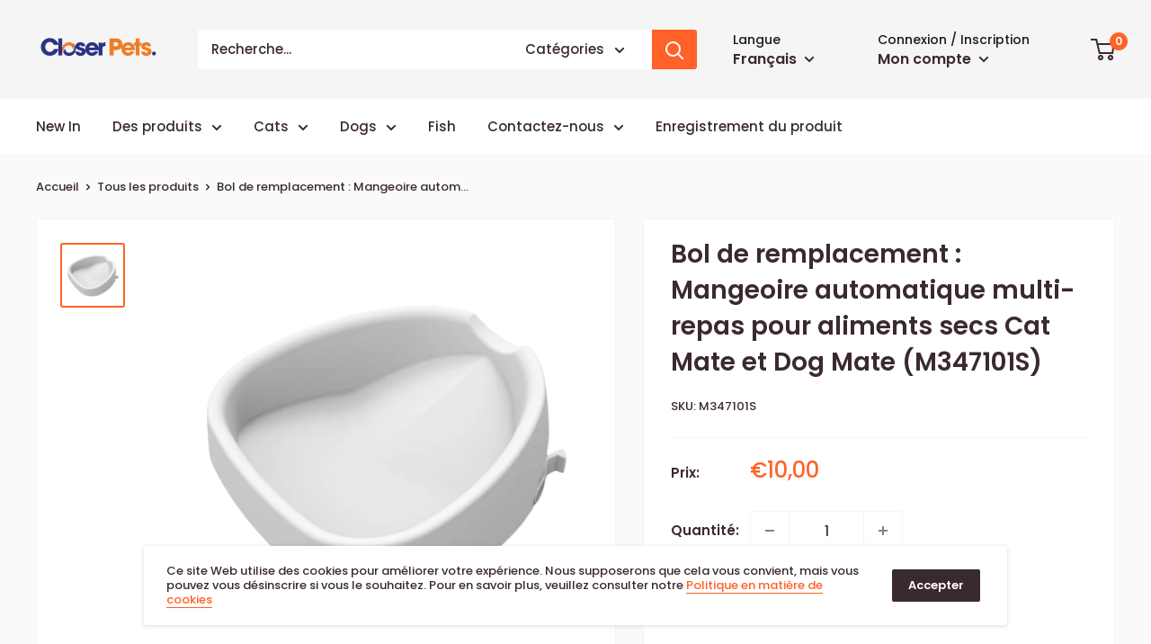

--- FILE ---
content_type: text/javascript
request_url: https://closerpets.eu/cdn/shop/t/7/assets/custom.js?v=9478194500184038351765792280
body_size: -537
content:
//# sourceMappingURL=/cdn/shop/t/7/assets/custom.js.map?v=9478194500184038351765792280


--- FILE ---
content_type: application/javascript
request_url: https://ecommplugins-trustboxsettings.trustpilot.com/eu-closer-pets.myshopify.com.js?settings=1641920259447&shop=eu-closer-pets.myshopify.com
body_size: 240
content:
const trustpilot_trustbox_settings = {"trustboxes":[],"activeTrustbox":0,"pageUrls":{"landing":"https://eu-closer-pets.myshopify.com","category":"https://eu-closer-pets.myshopify.com/collections/frontpage","product":"https://eu-closer-pets.myshopify.com/products/3-stage-filter-cartridges-pet-fountain-4-pack"}};
dispatchEvent(new CustomEvent('trustpilotTrustboxSettingsLoaded'));